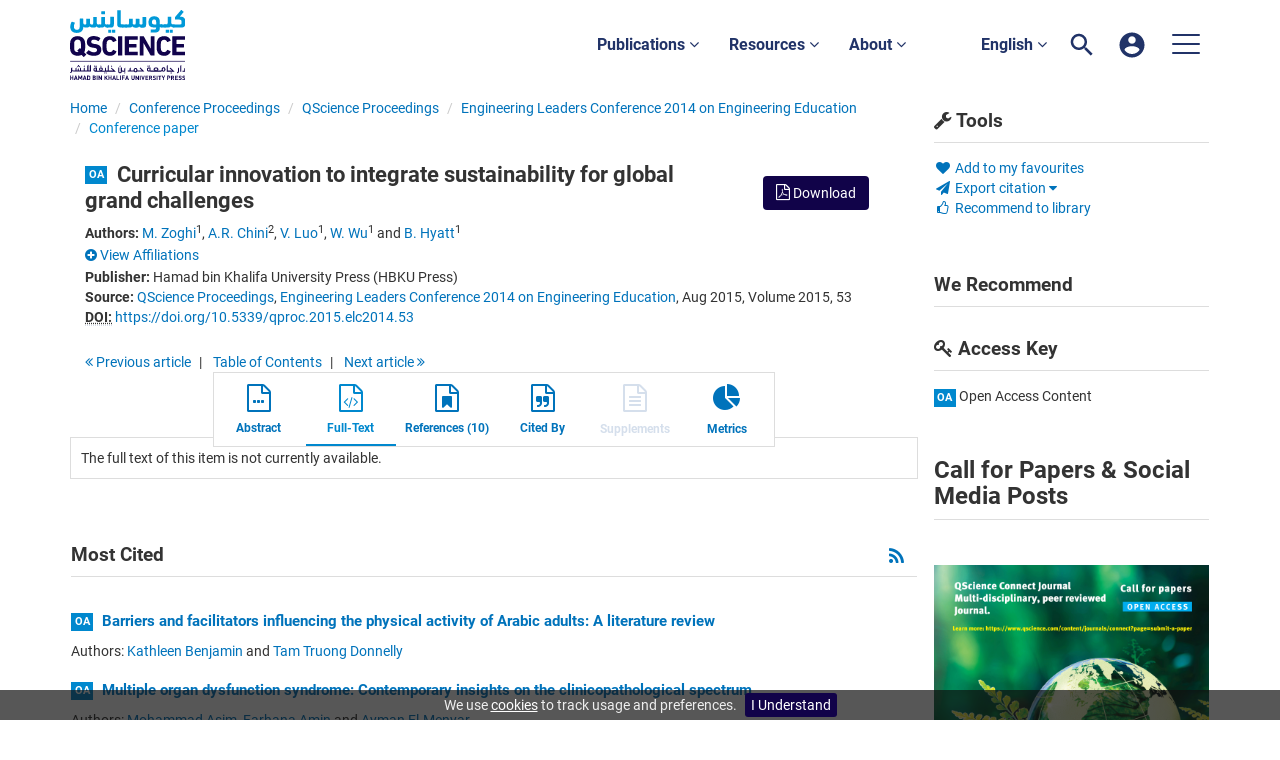

--- FILE ---
content_type: text/html;charset=UTF-8
request_url: https://www.qscience.com/content/papers/10.5339/qproc.2015.elc2014.53
body_size: 13246
content:

<!DOCTYPE html><!--[if lt IE 7]> <html class="no-js lt-ie9 lt-ie8 lt-ie7" id="mainTemplate"> <![endif]--><!--[if IE 7]> <html class="no-js lt-ie9 lt-ie8" id="mainTemplate"> <![endif]--><!--[if IE 8]> <html class="no-js lt-ie9" id="mainTemplate"> <![endif]--><!--[if gt IE 8]><!--><html xmlns="http://www.w3.org/1999/xhtml" xml:lang="en" lang="en" class="no-js" id="mainTemplate"> <!--<![endif]--><head><meta charset="utf-8" /><meta http-equiv="X-UA-Compatible" content="IE=Edge" /><meta name="viewport" content="width=device-width, initial-scale=1" /><title>Curricular innovation to integrate sustainability for global grand challenges | QScience.com</title><link rel="schema.CRAWLER" href="http://labs.ingenta.com/2006/06/16/crawler" />
<meta name="dc.title" content="Curricular innovation to integrate sustainability for global grand challenges" />
<meta name="dc.publisher" content="Hamad bin Khalifa University Press (HBKU Press)"/>
<meta name="dc.type" scheme="DCMIType" content="Text"/>
<meta name="author" content="M. Zoghi|A.R. Chini|V. Luo|W. Wu|B. Hyatt" />
<meta name="description" content="Educating future generations of engineers and construction managers who will be well prepared to tackle the sustainability grand challenges in the global context will require a paradigm shift from traditional engineering education. There has been much debate in recent years that traditional engineering education has failed to adequately prepare the graduates to face ever-changing complex and multidisciplinary problems in a sustainable and global context. Thus, an innovative transformation of the curricula is needed to educate future engineering graduates to successfully solve sustainable grand challenges. Not only must they be grounded in the latest technical knowledge and tools, future engineers are expected to have adequate understanding of the societal, economical, and political issues and be able to work in diverse team environment and have excellent communication skills. Furthermore, the future generations of engineers and construction managers should possess a highly developed knowledge of the environmental sustainability. “Education for sustainable development is not an option but a priority,” is the vision of the UN Decade of Education for Sustainable Development (2005-2014). It is the guiding principle of this paper to provide an overview of the fundamental concepts that should be integrated within engineering and construction management curricula for sustainability in the context of global grand challenges. The curricula innovation from authors&amp;apos; own individual institutions will be presented as successful examples." />
<meta name="dc.creator" content="M. Zoghi" />
<meta name="dc.creator" content="A.R. Chini" />
<meta name="dc.creator" content="V. Luo" />
<meta name="dc.creator" content="W. Wu" />
<meta name="dc.creator" content="B. Hyatt" />
<meta name="dc.identifier" content="doi:10.5339/qproc.2015.elc2014.53"/>
<meta name="dc.date" content="2015/08/29" />
<meta name="citation_conference_title" content="Engineering Leaders Conference 2014 on Engineering Education" />
<meta name="citation_issn" content="2226-9649" />
<meta name="citation_doi" content="10.5339/qproc.2015.elc2014.53" />
<meta name="citation_publication_date" content="2015/08/29" />
<meta name="citation_date" content="2015/08/29" />
<meta name="citation_year" content="2015" />
<meta name="citation_title" content="Curricular innovation to integrate sustainability for global grand challenges" />
<meta name="citation_author" content="M. Zoghi" />
<meta name="citation_author_institution" content="1Lyles College of Engineering, California State University, Fresno" />
<meta name="citation_author" content="A.R. Chini" />
<meta name="citation_author_institution" content="2M.E. Rinker, Sr. School of Construction Management, University of Florida" />
<meta name="citation_author" content="V. Luo" />
<meta name="citation_author_institution" content="1Lyles College of Engineering, California State University, Fresno" />
<meta name="citation_author" content="W. Wu" />
<meta name="citation_author_institution" content="1Lyles College of Engineering, California State University, Fresno" />
<meta name="citation_author" content="B. Hyatt" />
<meta name="citation_author_institution" content="1Lyles College of Engineering, California State University, Fresno" />
<meta name="citation_volume" content="2015" />
<meta name="citation_issue" content="4" />
<meta name="citation_firstpage" content="53" />
<meta name="citation_publisher" content="Hamad bin Khalifa University Press (HBKU Press)" />
<meta name="citation_abstract" content="Educating future generations of engineers and construction managers who will be well prepared to tackle the sustainability grand challenges in the global context will require a paradigm shift from traditional engineering education. There has been much debate in recent years that traditional engineering education has failed to adequately prepare the graduates to face ever-changing complex and multidisciplinary problems in a sustainable and global context. Thus, an innovative transformation of the curricula is needed to educate future engineering graduates to successfully solve sustainable grand challenges. Not only must they be grounded in the latest technical knowledge and tools, future engineers are expected to have adequate understanding of the societal, economical, and political issues and be able to work in diverse team environment and have excellent communication skills. Furthermore, the future generations of engineers and construction managers should possess a highly developed knowledge of the environmental sustainability. “Education for sustainable development is not an option but a priority,” is the vision of the UN Decade of Education for Sustainable Development (2005-2014). It is the guiding principle of this paper to provide an overview of the fundamental concepts that should be integrated within engineering and construction management curricula for sustainability in the context of global grand challenges. The curricula innovation from authors&amp;apos; own individual institutions will be presented as successful examples." />
<meta name="citation_abstract_html_url" content="https://www.qscience.com/content/papers/10.5339/qproc.2015.elc2014.53" />
<meta name="citation_fulltext_world_readable" content="" />
<meta name="robots" content="NOODP,noarchive" />
<meta name="stats-meta" content="stats" data-logstatisticsurl="/logstatistics.action" data-itemid="/content/papers/10.5339/qproc.2015.elc2014.53" data-baseuri="http://instance.metastore.ingenta.com"/>
<link rel="shortcut icon" href="/common/images/favicon.ico" /><link href="/css/v/12.3.1/hybrid/google-fonts.css" rel="stylesheet" /><link rel="stylesheet" media="screen and (max-width: 844px)" href="/common/v/12.3.1/css/component.css" type="text/css"/><link rel="stylesheet" href="/css/v/12.3.1/hybrid/site.css" type="text/css" /><!--[if lte IE 10]><link rel="stylesheet" href="/css/hybrid/ie.css" type="text/css" /><![endif]--><link rel="stylesheet" href="/css/jp/shopping.css" type="text/css" media="screen, print" /><link rel="stylesheet" href="/css/v/12.3.1/contentpreview/preview.css" type="text/css" media="screen, print" /><link rel="stylesheet" href="/css/v/12.3.1/hybrid/fulltext-html-tab.css" type="text/css" media="screen, print" /><link rel="stylesheet" href="/css/v/12.3.1/commenting/jquery.rating.css" type="text/css" media="screen, print" /><link rel="stylesheet" href="/common/v/12.3.1/css/jquery.fancybox.css" type="text/css" media="screen" /><link href="https://cdnjs.cloudflare.com/ajax/libs/froala-editor/2.8.1/css/froala_style.min.css" rel="stylesheet" type="text/css" /><script src="/common/v/12.3.1/js/vendor/modernizer.custom.min.js" ></script><!-- HTML5 Respond.js IE8 support of media queries --><!--[if lt IE 9]><script src="//oss.maxcdn.com/libs/respond.js/1.4.2/respond.min.js"></script><![endif]--><script src="/js/v/12.3.1/jp/jquery-1.11.1.min.js" ></script><script src="/common/v/12.3.1/js/jquery.dlmenu.js" ></script><script src="https://cdn.userway.org/widget.js" data-account="95QMBFzVpF"></script></head><body id="conferencepaper" class="body is-sticky-enabled is-hybrid-skin-template " data-instanceprefix="instance"data-elements-to-offset-scroll-when-fixed=".main-header-container"><div id="hiddenContext" class="hidden-js-div" data-cookiemessage="We use &lt;a href=&#034;/cookie-info&#034;&gt;cookies&lt;/a&gt; to track usage and preferences." data-cookieaccepttext="I Understand" data-cookiedeclinetext="Disable Cookies" data-cookiepolicytext="Privacy Policy"></div><div id="skinPublishingDates" class="hidden-js-div">1887</div><div id="wrapper" class="siteWrapper"><header class="header" id="header"><div class="navbar navbar-default main-header-container" role="navigation">
<div class="container header-container">
<a href="/" 
class="logo header-container__logo" ><img alt="Ingenta CMS"
src="/images/hybrid/logo/qscience-logo.svg" 
class="img-responsive main-logo-image" /></a>
<div class="header-container__publication-menu"><ul class="nav navbar-nav navbar-nav--publication-menu"aria-label="" role="menubar"><li role="menuitem" class="button1 dropdown"><a title="Publications"href="#"class="dropdown-toggle" data-toggle="dropdown" id="dropdownMenu0" role="button" aria-haspopup="true" aria-expanded="false">Publications<i class="fa fa-angle-down"></i></a><ul class="dropdown-menu" role="menu"><li role="presentation"class="journal-list "><a href="/content/publications"title="Journals" role="menuitem"tabindex="-1"class="megamenu-link">Journals</a></li><li role="presentation"class="journal-list "><a href="/content/proceedings"title="Proceedings" role="menuitem"tabindex="-1"class="megamenu-link">Proceedings</a></li><li role="presentation"class="journal-list "><a href="/content/books"title="Books" role="menuitem"tabindex="-1"class="megamenu-link">Books</a></li><li role="presentation"class="journal-list "><a href="/content/collections"title="Collections" role="menuitem"tabindex="-1"class="megamenu-link">Collections</a></li></ul></li><li role="menuitem" class="button2 dropdown"><a title="Resources"href="#"class="dropdown-toggle" data-toggle="dropdown" id="dropdownMenu1" role="button" aria-haspopup="true" aria-expanded="false">Resources<i class="fa fa-angle-down"></i></a><ul class="dropdown-menu" role="menu"><li role="presentation"class="journal-list "><a href="/author_services_manuscript"title="Manuscript preparation" role="menuitem"tabindex="-1"class="megamenu-link">Manuscript preparation</a></li><li role="presentation"class="journal-list "><a href="/editorial_policy"title="Editorial policies" role="menuitem"tabindex="-1"class="megamenu-link">Editorial policies</a></li><li role="presentation"class="journal-list "><a href="/open_access"title="Open access policy" role="menuitem"tabindex="-1"class="megamenu-link">Open access policy</a></li><li role="presentation"class="journal-list "><a href="/reviewer_guidelines"title="Reviewer guidelines" role="menuitem"tabindex="-1"class="megamenu-link">Reviewer guidelines</a></li></ul></li><li role="menuitem" class="button3 dropdown"><a title="About"href="#"class="dropdown-toggle" data-toggle="dropdown" id="dropdownMenu2" role="button" aria-haspopup="true" aria-expanded="false">About<i class="fa fa-angle-down"></i></a><ul class="dropdown-menu" role="menu"><li role="presentation"class="journal-list "><a href="/about-us"title="About HBKU Press" role="menuitem"tabindex="-1"class="megamenu-link">About HBKU Press</a></li><li role="presentation"class="journal-list "><a href="/author_services_publish"title="Why publish with HBKU Press?" role="menuitem"tabindex="-1"class="megamenu-link">Why publish with HBKU Press?</a></li><li role="presentation"class="journal-list "><a href="/faqs"title="FAQs" role="menuitem"tabindex="-1"class="megamenu-link">FAQs</a></li><li role="presentation"class="journal-list "><a href="/help"title="Help" role="menuitem"tabindex="-1"class="megamenu-link">Help</a></li><li role="presentation"class="journal-list "><a href="/news"title="News" role="menuitem"tabindex="-1"class="megamenu-link">News</a></li><li role="presentation"class="journal-list "><a href="/partners"title="Partners" role="menuitem"tabindex="-1"class="megamenu-link">Partners</a></li><li role="presentation"class="journal-list "><a href="/team"title="Team" role="menuitem"tabindex="-1"class="megamenu-link">Team</a></li><li role="presentation"class="journal-list "><a href="/contact_us"title="Contact us" role="menuitem"tabindex="-1"class="megamenu-link">Contact us</a></li></ul></li></ul></div> 
<ul class="navbar-nav-main-menu header-container__icon-menu"
aria-label="User navigation items" role="menubar">
<li class="dropdown hidden-xxs navbar-nav-main-menu__language-switcher-container" role="none"><a href="#"class="navbar-nav-main-menu__language-switcher-link"role="menuitem"title="Language Switcher"aria-label="English - Language Switcher"data-toggle="dropdown" aria-haspopup="true" >English <i class="fa fa-angle-down"></i></a><ul class="dropdown-menu" role="menu"> <li class="journal-list" role="none"><a href="/locale/redirect?redirectItem=%2Fcontent%2Fpapers%2F10.5339%2Fqproc.2015.elc2014.53&request_locale=ar" title="العربية" role="menuitem" tabindex="-1" class="megamenu-link">العربية</a></li></ul></li><li class="search-nav-container navbar-nav-main-menu__search-container" role="none">
<a href="#" class="js-toggle-search-window" 
title="Search" aria-label="Search" ><img src="/images/hybrid/icon/search.svg" alt="search icon" /></a>
<div class="search-nav js-global-site-search-container" id="search-nav">
<form id="global-search-form" action="/search" class="search-nav__form " 
data-advancedSearchAvailable="true" 
data-noSearchTermError="Please enter a search term">
<div class="search-nav__up-triangle "></div> 
<input type="text" id="quickSearchBox" class="js-searchcomplete search-nav__input-box"
name="value1" placeholder="Search Site"
aria-label="Search" />
<input type="hidden" 
value="fulltext"
name="option1"
aria-label="Search" />
<!-- <input name="pageSize" value="8" type="hidden" /> taken out at present - as interferes with search at present and not scrolling -->
<button type="submit" class="search-nav__submit-btn">
<img src="/images/hybrid/icon/search.svg" alt="search icon" />
</button>
</form>
</div>
</li>
<li class="navbar-nav-main-menu__login-container" role="none">
<a href="/registration/signin-or-register.action?signInTarget=%2Fcontent%2Fpapers%2F10.5339%2Fqproc.2015.elc2014.53" class="js-profile" role="menuitem" title="Login or Register" aria-label="Login or Register">
<img src="/images/hybrid/icon/account_circle.svg" alt="account icon" />
</a>
</li>
<li class="main-navigation-menu" role="none"><button type="button" class="main-navigation-menu__button" data-toggle="collapse" data-target="#collapse-main-nav" role="menuitem"aria-controls="collapse-main-nav"aria-label="Site menu"title="Site menu"><span class="icon-bar bar-one"></span><span class="icon-bar bar-two"></span><span class="icon-bar bar-three"></span></button><div class="collapse main-navigation-menu__dropdown main-navigation-dropdown" id="collapse-main-nav"><ul class="main-navigation-dropdown__menu" role="menu"><li class="visible-xxs main-navigation-menu__language-switcher-container main-navigation-dropdown__item"><a href="/locale/redirect?redirectItem=%2Fcontent%2Fpapers%2F10.5339%2Fqproc.2015.elc2014.53&request_locale=ar" title="ar" role="menuitem" tabindex="-1" class=" main-navigation-dropdown__link-list">العربية</a> <a href="/locale/redirect?redirectItem=%2Fcontent%2Fpapers%2F10.5339%2Fqproc.2015.elc2014.53&request_locale=en" title="en" role="menuitem" tabindex="-1" class="active main-navigation-dropdown__link-list">English</a> </li><li class="main-navigation-dropdown__item active"><a href="/content/publications"title="Journals" class="main-navigation-dropdown__link">Journals</a></li><li class="main-navigation-dropdown__item active"><a href="/content/proceedings"title="Proceedings" class="main-navigation-dropdown__link">Proceedings</a></li><li class="main-navigation-dropdown__item active"><a href="/content/books"title="Books" class="main-navigation-dropdown__link">Books</a></li><li class="main-navigation-dropdown__item active"><a href="/content/collections"title="Collections" class="main-navigation-dropdown__link">Collections</a></li><li class="main-navigation-dropdown__item active"><a href="#" title="Resources" role="button"aria-label="Resources expand or collapse" aria-controls="collapse-main-sub-nav-5" aria-expanded="false"class="main-navigation-dropdown__link js-link-toggle-main-sub-menu">Resources</a><span class="main-navigation-dropdown__toggle-expand js-link-toggle-main-sub-menu" role="button"aria-label="Resources expand or collapse" title="expand or collapse"aria-controls="collapse-main-sub-nav-5" aria-expanded="false"><span class="glyphicon glyphicon-chevron-down main-navigation-dropdown__chevron js-toggle-main-menu-item" aria-hidden="true"></span></span><ul class="main-navigation-dropdown__submenu js-toggle-display-sub-menu" id="collapse-main-sub-nav-5"><li class="main-navigation-dropdown__submenu-item "><a href="/author_services_manuscript" class="main-navigation-dropdown__submenu-link"title="Manuscript preparation">Manuscript preparation</a></li><li class="main-navigation-dropdown__submenu-item "><a href="/editorial_policy" class="main-navigation-dropdown__submenu-link"title="Editorial policies">Editorial policies</a></li><li class="main-navigation-dropdown__submenu-item "><a href="/open_access" class="main-navigation-dropdown__submenu-link"title="Open access policy">Open access policy</a></li><li class="main-navigation-dropdown__submenu-item "><a href="/reviewer_guidelines" class="main-navigation-dropdown__submenu-link"title="Reviewer guidelines">Reviewer guidelines</a></li></ul></li><li class="main-navigation-dropdown__item active"><a href="#" title="About" role="button"aria-label="About expand or collapse" aria-controls="collapse-main-sub-nav-6" aria-expanded="false"class="main-navigation-dropdown__link js-link-toggle-main-sub-menu">About</a><span class="main-navigation-dropdown__toggle-expand js-link-toggle-main-sub-menu" role="button"aria-label="About expand or collapse" title="expand or collapse"aria-controls="collapse-main-sub-nav-6" aria-expanded="false"><span class="glyphicon glyphicon-chevron-down main-navigation-dropdown__chevron js-toggle-main-menu-item" aria-hidden="true"></span></span><ul class="main-navigation-dropdown__submenu js-toggle-display-sub-menu" id="collapse-main-sub-nav-6"><li class="main-navigation-dropdown__submenu-item "><a href="/about-us" class="main-navigation-dropdown__submenu-link"title="About HBKU Press">About HBKU Press</a></li><li class="main-navigation-dropdown__submenu-item "><a href="/author_services_publish" class="main-navigation-dropdown__submenu-link"title="Why publish with HBKU Press?">Why publish with HBKU Press?</a></li><li class="main-navigation-dropdown__submenu-item "><a href="/faqs" class="main-navigation-dropdown__submenu-link"title="FAQs">FAQs</a></li><li class="main-navigation-dropdown__submenu-item "><a href="/help" class="main-navigation-dropdown__submenu-link"title="Help">Help</a></li><li class="main-navigation-dropdown__submenu-item "><a href="/news" class="main-navigation-dropdown__submenu-link"title="News">News</a></li><li class="main-navigation-dropdown__submenu-item "><a href="/partners" class="main-navigation-dropdown__submenu-link"title="Partners">Partners</a></li><li class="main-navigation-dropdown__submenu-item "><a href="/team" class="main-navigation-dropdown__submenu-link"title="Team">Team</a></li><li class="main-navigation-dropdown__submenu-item "><a href="/contact_us" class="main-navigation-dropdown__submenu-link"title="Contact us">Contact us</a></li></ul></li></ul></div></li></ul>
</div>
</div>
</header><div id="bellowheadercontainer" class="container no-padding " ><div id="hidedesktop"><div class="mobile-tools">
<button type="button" id="mobile-tools-button" data-parent="#bellowheadercontainer" class="navbar-toggle toggle-arrow" data-toggle="collapse"
data-target="#tools-nav-mobile" aria-expanded="false">
<span class="sr-only">Toggle navigation</span>
<span>Tools <i class="fa fa-angle-down"></i></span>
</button>
<aside tabindex="-1" class="mobile-tools-options pull-right left-padding sidebar-pub2web-container header-sidebar" aria-label="site sidebar containing page tools, access key and possibly adverts">
<div id="tools-nav-mobile" class="tools-nav sidebar-pub2web-element panel panel-default navbar-collapse navbar-right collapse">
<div class="panel-heading">
<h3 class="panel-title"><i class="fa fa-wrench"></i> Tools</h3>
</div>
<div class="panel-body">
<ul class="list-unstyled">
<li class=" tools-item tools-recommend">
<div class="js-nli-createalert" data-toggle="modal" data-target="#signInToCreateAlert">
<a tabindex="0" href="#" class="js-popoverLink" data-container="body" data-toggle="popover" data-placement="top" role="button"
data-content="Please sign in or register to use this feature">
<i class="fa fa-heart favouritesIcon fa-fw"></i>
Add to my favourites
</a>
</div> 
</li>
<li class="">
</li>
<li class="">
<a href="#" class="toggle showhide collapsed js-dropdown-toggle" role="button" aria-expanded="false" data-toggle="collapse" title="Link to export citations" aria-controls="export-list0">
<i class="fa fa-paper-plane fa-fw"></i>
Export citation <span class="fa upDownCaret"></span>
</a>
<ul class="flat togglecontent hidden-js-li exportlist list-group collapse" id="export-list0">
<li class="list-group-item">
<a href="/content/papers/10.5339/qproc.2015.elc2014.53/cite/bibtex" title="Link to export in BibTEX format" 
class="externallink" >BibT<sub>E</sub>X</a>
</li>
<li class="list-group-item">
<a href="/content/papers/10.5339/qproc.2015.elc2014.53/cite/endnote" title="Link to export in Endnote format" 
class="externallink" >Endnote</a>
</li>
<li class="list-group-item">
<a href="/content/papers/10.5339/qproc.2015.elc2014.53/cite/bibtex" title="Link to export in Zotero format" 
class="externallink" >Zotero</a>
</li>
<li class="list-group-item">
<a href="/content/papers/10.5339/qproc.2015.elc2014.53/cite/medline" title="Link to export in MEDLARS text" 
class="externallink" >Medlars</a>
</li>
<li class="list-group-item">
<a href="/content/papers/10.5339/qproc.2015.elc2014.53/cite/refworks" title="Link to export in RefWorks format" 
class="externallink" >RefWorks</a>
</li>
<li class="list-group-item">
<a href="http://www.mendeley.com/import/?url=https%3A%2F%2Fwww.qscience.com%2Fcontent%2Fpapers%2F10.5339%2Fqproc.2015.elc2014.53" target="_blank" title="Link to export to Mendeley" class="externallink">Mendeley</a>
</li>
</ul>
</li>
<li class=" tools-item tools-recommend">
<a href="/content/proceedings/qproc/2015/4/4" title="Link to recommend this journal to a library" 
data-title="Engineering Leaders Conference 2014 on Engineering Education" data-emailbody="Dear Librarian,I would like to recommend the following publication:" data-subj="Recommend to library" class="js-recommendToLibrarian" ><i class="fa fa-thumbs-o-up fa-fw"></i>
Recommend to library</a>
</li>
<li>
</li>
</ul>
</div>
</div>
</aside>
</div>
<aside class="col-xs-12 col-sm-12 col-md-3 pull-right left-padding sidebar-pub2web-container header-sidebar" aria-label="site sidebar containing page tools, access key and possibly adverts"> 
<div id="new-tools-desktop" class="tools-nav sidebar-pub2web-element panel panel-default navbar-collapse navbar-right collapse">
<div class="panel-heading">
<h3 class="panel-title"><i class="fa fa-wrench"></i> Tools</h3>
</div>
<div class="panel-body">
<ul class="list-unstyled">
<li class=" tools-item tools-recommend">
<div class="js-nli-createalert" data-toggle="modal" data-target="#signInToCreateAlert">
<a tabindex="0" href="#" class="js-popoverLink" data-container="body" data-toggle="popover" data-placement="top" role="button"
data-content="Please sign in or register to use this feature">
<i class="fa fa-heart favouritesIcon fa-fw"></i>
Add to my favourites
</a>
</div> 
</li>
<li class="">
</li>
<li class="">
<a href="#" class="toggle showhide collapsed js-dropdown-toggle" role="button" aria-expanded="false" data-toggle="collapse" title="Link to export citations" aria-controls="export-list1">
<i class="fa fa-paper-plane fa-fw"></i>
Export citation <span class="fa upDownCaret"></span>
</a>
<ul class="flat togglecontent hidden-js-li exportlist list-group collapse" id="export-list1">
<li class="list-group-item">
<a href="/content/papers/10.5339/qproc.2015.elc2014.53/cite/bibtex" title="Link to export in BibTEX format" 
class="externallink" >BibT<sub>E</sub>X</a>
</li>
<li class="list-group-item">
<a href="/content/papers/10.5339/qproc.2015.elc2014.53/cite/endnote" title="Link to export in Endnote format" 
class="externallink" >Endnote</a>
</li>
<li class="list-group-item">
<a href="/content/papers/10.5339/qproc.2015.elc2014.53/cite/bibtex" title="Link to export in Zotero format" 
class="externallink" >Zotero</a>
</li>
<li class="list-group-item">
<a href="/content/papers/10.5339/qproc.2015.elc2014.53/cite/medline" title="Link to export in MEDLARS text" 
class="externallink" >Medlars</a>
</li>
<li class="list-group-item">
<a href="/content/papers/10.5339/qproc.2015.elc2014.53/cite/refworks" title="Link to export in RefWorks format" 
class="externallink" >RefWorks</a>
</li>
<li class="list-group-item">
<a href="http://www.mendeley.com/import/?url=https%3A%2F%2Fwww.qscience.com%2Fcontent%2Fpapers%2F10.5339%2Fqproc.2015.elc2014.53" target="_blank" title="Link to export to Mendeley" class="externallink">Mendeley</a>
</li>
</ul>
</li>
<li class=" tools-item tools-recommend">
<a href="/content/proceedings/qproc/2015/4/4" title="Link to recommend this journal to a library" 
data-title="Engineering Leaders Conference 2014 on Engineering Education" data-emailbody="Dear Librarian,I would like to recommend the following publication:" data-subj="Recommend to library" class="js-recommendToLibrarian" ><i class="fa fa-thumbs-o-up fa-fw"></i>
Recommend to library</a>
</li>
<li>
</li>
</ul>
</div>
</div>
<div id="signInOrRegisterDialog"></div>
</aside>
</div><main class="col-xs-12 col-sm-12 col-md-9 content main-content-container js-main-content-container" id="main-content-container" aria-label="Main site content contained within"><nav aria-label="Breadcrumb"><ol class="breadcrumb"><li><a href="/" dir="auto" >Home</a></li><li><a dir="auto" href="/content/proceedings">Conference Proceedings</a></li><li><a dir="auto" href="/content/proceedings/qproc">QScience Proceedings</a><li><a dir="auto" href="/content/proceedings/qproc/2015/4/4">Engineering Leaders Conference 2014 on Engineering Education</a><li><span class="inactiveLink" dir="auto">Conference paper</span></li></ol></nav><input type="hidden" name="svgImageBackgroundColor" value="rgba(255,255,255,0.7)"/><div class="clearfix"></div><div class="article-cover"><div class="col-sm-12"><div class="right-title-box"><div class="accessfulltextlabel hidden">
Access full text
Conference Paper
</div>
<div class="download-pdf"><div class="access-options pdfItem-options">
<div class="ft-download-content ft-download-content--pdf">
<form method="POST" action="/deliver/fulltext/qproc/2015/4/qproc.2015.elc2014.53.pdf?itemId=%2Fcontent%2Fpapers%2F10.5339%2Fqproc.2015.elc2014.53&mimeType=pdf&containerItemId=content/proceedings/qproc"
target="/content/papers/10.5339/qproc.2015.elc2014.53-pdf" 
data-title="Download"
data-itemId="http://instance.metastore.ingenta.com/content/papers/10.5339/qproc.2015.elc2014.53"
class="ft-download-content__form ft-download-content__form--pdf js-ft-download-form " >
<button>
<i class="fa fa-file-pdf-o 
access-options-icon" aria-hidden="true"></i> Download
</button> </form>
</div>
</div></div></div><div class="title-box"><ul class="list-unstyled"><li><h1 class="h2"><span class="access_icon_oa keyicon js-keyicon" dir="ltr">
oa
</span>
Curricular innovation to integrate sustainability for global grand challenges</h1></li><li class="data-author js-data-author"><strong class="meta-key authors_label">Authors:</strong>
<span class="meta-value authors"><a href="/search?value1=M.+Zoghi&option1=author&noRedirect=true&sortField=prism_publicationDate&sortDescending=true" class="nonDisambigAuthorLink">M. Zoghi</a><sup>1</sup>, <a href="/search?value1=A.R.+Chini&option1=author&noRedirect=true&sortField=prism_publicationDate&sortDescending=true" class="nonDisambigAuthorLink">A.R. Chini</a><sup>2</sup>, <a href="/search?value1=V.+Luo&option1=author&noRedirect=true&sortField=prism_publicationDate&sortDescending=true" class="nonDisambigAuthorLink">V. Luo</a><sup>1</sup>, <a href="/search?value1=W.+Wu&option1=author&noRedirect=true&sortField=prism_publicationDate&sortDescending=true" class="nonDisambigAuthorLink">W. Wu</a><sup>1</sup>&nbsp;and <a href="/search?value1=B.+Hyatt&option1=author&noRedirect=true&sortField=prism_publicationDate&sortDescending=true" class="nonDisambigAuthorLink">B. Hyatt</a><sup>1</sup></span>
</li><li><div class="showhide spacing">
<a id="showHideAffiliation" href="#" role="button" class="std-display viewHideAffiliation js-showhide" aria-expanded="false" aria-controls="showHideAffiliationContent" >
<span class="js-plus">
<i class="fa fa-plus-circle"></i>
<span class="underline">
View Affiliations
</span>
</span>
<span class="js-minus minus">
<i class="fa fa-minus-circle"></i>
<span class="underline">
Hide Affiliations
</span>
</span>
</a>
<div id="showHideAffiliationContent" class="js-description minus">
<div class="affiliation-details">
<!-- -->
<span class="meta-value affiliations">
<sup class="affiliations_number">1</sup>
<a class="affilLinkToEncode" href="/search?option1=pub_affiliation&value1=%221Lyles+College+of+Engineering%2C+California+State+University%2C+Fresno%22&option912=resultCategory&value912=ResearchPublicationContent"><sup>1</sup>Lyles College of Engineering, California State University, Fresno</a>
</span>
<!-- and -->
<span class="meta-value affiliations">
<sup class="affiliations_number">2</sup>
<a class="affilLinkToEncode" href="/search?option1=pub_affiliation&value1=%222M.E.+Rinker%2C+Sr.+School+of+Construction+Management%2C+University+of+Florida%22&option912=resultCategory&value912=ResearchPublicationContent"><sup>2</sup>M.E. Rinker, Sr. School of Construction Management, University of Florida</a>
</span>
</div>
<div class="institutionLinks">
<div class="instList">
</div>
</div>
</div>
</div>
</li><li><strong>Publisher:</strong>Hamad bin Khalifa University Press (HBKU Press)</li><li><strong>Source:</strong><a href="/content/proceedings/qproc">QScience Proceedings</a>, <a href="/content/proceedings/qproc/2015/4/4">Engineering Leaders Conference 2014 on Engineering Education</a>, Aug 2015, Volume 2015, 53</li><li><li><span class="meta-key doi_label"><abbr title="Digital Object Identifier"><strong>DOI:</strong></abbr></span><span class="meta-value doi"><a href="https://doi.org/10.5339/qproc.2015.elc2014.53" 
class="externallink" >https://doi.org/10.5339/qproc.2015.elc2014.53</a>
</span></li></ul></div><div class="clearfix"></div><ul class="pagernav" aria-label="content navigation">
<li class="previous ">
<a href="/content/papers/10.5339/qproc.2015.elc2014.52" 
><i class="fa fa-angle-double-left"></i>
Previous <span class="hidden-xs">
article
</span></a>
</li>
<li>
<a href="/content/proceedings/qproc/2015/4/4" 
>T<span class="hidden-xs">able</span> o<span class="hidden-xs">f</span> C<span class="hidden-xs">ontents</span></a>
</li>
<li class="next ">
<a href="/content/papers/10.5339/qproc.2015.elc2014.54" 
>Next <span class="hidden-xs">
article
</span> 
<i class="fa fa-angle-double-right"></i></a>
</li>
</ul>
</div></div><div class="clearfix"></div><div class="tabs-center"><nav class="transformer-tabs js-transformer-tabs icon-image" aria-label="Article navigation"><ul class="tabset tab-dropdown js-dropdown"><li class="js-select select list-unstyled"><div class="js-mobile-tab mobile-tab"> Full-Text</div></li><li class=" tab-one tabIcon" id="abstract_tab">
<a href="#abstract_content" title="Abstract" 
class=" tab-one" 
role="button" aria-pressed="false" >
<span class="iconContainer"><i class="fa-stack fa-lg"><i class="fa fa-ellipsis-h fa-stack-1x"></i><i class="fa fa-file-o fa-stack-2x"></i></i><strong class="titleIcon">Abstract </strong></span>
</a>
</li><li class="active tabIcon" id="html_tab">
<a href="#html_fulltext" title="Full-Text" 
class="active " 
role="button" aria-pressed="true" >
<span class="iconContainer"><i class="fa-stack fa-lg" aria-hidden="true"><i class="fa fa-code fa-stack-1x" aria-hidden="true"></i><i class="fa fa-file-o fa-stack-2x" aria-hidden="true"></i></i><strong class="titleIcon">Full-Text </strong></span>
</a>
</li><li class=" tabIcon" id="references">
<a href="#referenceContainer" title="References" 
class=" " 
role="button" aria-pressed="false" >
<span class="iconContainer"><i class="fa-stack fa-lg" aria-hidden="true"><i class="fa fa-bookmark fa-stack-1x" aria-hidden="true"></i><i class="fa fa-file-o fa-stack-2x" aria-hidden="true"></i></i><strong class="titleIcon">References (10)</strong></span>
</a>
</li><li class=" tabIcon" id="cite">
<a href="#cited" title="Cited By" 
class=" " 
role="button" aria-pressed="false" >
<span class="iconContainer"><i class="fa-stack fa-lg" aria-hidden="true"><i class="fa fa-quote-right fa-stack-1x" aria-hidden="true"></i><i class="fa fa-file-o fa-stack-2x" aria-hidden="true"></i></i><strong class="titleIcon">Cited By </strong></span>
</a>
</li><li class=" disabled tabIcon" id="supplementary_Tab">
<a href="#supplementary_data" title="This content does not have any supplements information" 
class=" disabled" 
tabindex="-1" role="button" aria-disabled="true" >
<span class="iconContainer"><i class="fa fa-file-text-o"></i><strong class="titleIcon">Supplements </strong></span>
</a>
</li><li class=" tabIcon" id="metrics_tab">
<a href="#metrics_content" title="Metrics" 
class=" " 
role="button" aria-pressed="false" >
<span class="iconContainer"><i class="fa fa-pie-chart"></i><strong class="titleIcon">Metrics </strong></span>
</a>
</li></ul></nav></div><input type="hidden" name="svgImageBackgroundColor" value="rgba(255,255,255,0.7)"/><section id="tabbedpages" class="tabs icon-image-content"><div id="abstract_content" class=" tab-pane abstract tabbedsection"><div class="articleabstract">
<h2 dir="auto">Abstract</h2>
<div dir="auto">
<div
class="description" ><p dir="auto">Educating future generations of engineers and construction managers who will be well prepared to tackle the sustainability grand challenges in the global context will require a paradigm shift from traditional engineering education. There has been much debate in recent years that traditional engineering education has failed to adequately prepare the graduates to face ever-changing complex and multidisciplinary problems in a sustainable and global context. Thus, an innovative transformation of the curricula is needed to educate future engineering graduates to successfully solve sustainable grand challenges. Not only must they be grounded in the latest technical knowledge and tools, future engineers are expected to have adequate understanding of the societal, economical, and political issues and be able to work in diverse team environment and have excellent communication skills. Furthermore, the future generations of engineers and construction managers should possess a highly developed knowledge of the environmental sustainability. “<span class="jp-italic">Education for sustainable development is not an option but a priority,</span>” is the vision of the UN Decade of Education for Sustainable Development (2005-2014). It is the guiding principle of this paper to provide an overview of the fundamental concepts that should be integrated within engineering and construction management curricula for sustainability in the context of global grand challenges. The curricula innovation from authors&apos; own individual institutions will be presented as successful examples.</p></div>
</div>
</div>
<div class="copyright-info" dir="auto">© 2015 Zoghi, Chini, Luo, Wu, Hyatt, licensee Bloomsbury Qatar Foundation Journals.</div><div
><span class="meta-key keywords_label">
<strong>Keywords:</strong>
</span>
<span class="meta-value keywords"> 
<a href="/search?value1=%27building+information+modeling+%28BIM%29%27&amp;option1=pub_keyword" 
>building information modeling (BIM)</a>
;
<a href="/search?value1=%27construction+management%27&amp;option1=pub_keyword" 
>construction management</a>
;
<a href="/search?value1=%27innovative%27&amp;option1=pub_keyword" 
>innovative</a>
;
<a href="/search?value1=%27sustainable%27&amp;option1=pub_keyword" 
>sustainable</a>
</span></div>
</div><div id="metrics_content" class="tab-pane metrics hidden-js-div tabbedsection"><div class="itemMetricsLoading"><img src="/images/jp/spinner.gif" alt="Loading" /><p>Article metrics loading...</p></div><div class="metricsContainer retrieveMetrics">
<div class="hiddenjsdiv metricsItemId">/content/papers/10.5339/qproc.2015.elc2014.53</div>
<div class="hiddenjsdiv metricsPubDate">2015-08-29</div>
<div class="hiddenjsdiv metricsEndDate">2026-01-15</div>
<div class="hiddenjsdiv" id="graph1Settings" 
data-nodata="No metrics data to plot."
>
</div>
<div class="hiddenjsdiv" id="graph2Settings" 
data-nodata="No metrics data to plot."
>
</div>
<div class="hiddenjsdiv " id="graph3Settings" 
data-nodata="No metrics data to plot."
>
</div>
<h2 id="dailyMetrics">Metrics</h2>
<div class="metricsDetails">
</div>
</div>
</div><div id="html_fulltext" class="htmlfulltext hidden-js-div tabbedsection tab-pane active"><form name="pptForm" class="hidden pptForm" id="pptDwnld" action="/contentexport/powerpoint/powerpoint.action" method="POST"><input type="hidden" name="itemId" value=""/><input type="hidden" name="title" value=""/><input type="hidden" name="caption" value=""/><input type="hidden" name="copyright" value=""/><input type="hidden" name="citation" value=""/><input type="hidden" name="imagePath" value=""/><input type="hidden" name="logoPath" value="jp/pub2web.gif" /><a href="#" class="pptDownload">Download as PowerPoint</a></form><div class="itemFullTextLoading"><img src="/images/jp/spinner.gif" alt="Loading full text..." /><p>Full text loading...</p></div><span class="showPPT" data-showppt="true"></span><div id="itemFullTextId" class="itemFullTextHtml retrieveFullTextHtml hidden-js-div" data-fullTexturl="/deliver/fulltext/qproc/2015/4/qproc.2015.elc2014.53.html?itemId=/content/papers/10.5339/qproc.2015.elc2014.53&mimeType=html&fmt=ahah"data-fulltextunavailablemsg="&lt;span dir=&#034;auto&#034;&gt;The full text of this item is not currently available.&lt;/span&gt;"data-fulltextexpandlinktext="Toggle display:"data-hideinlinetablesbydefault="false"data-showreferenceoverlaypopup="true">/deliver/fulltext/qproc/2015/4/qproc.2015.elc2014.53.html?itemId=/content/papers/10.5339/qproc.2015.elc2014.53&mimeType=html&fmt=ahah</div><div id="multimediadialog"></div></div><div id="referenceContainer" class="references hidden-js-div tabbedsection tab-pane"><div id="referencedetails">
<p class="description"><span class="tl-main-part">References</span></p>
<ol id="articlereference">
<li class="refbody" id="ref-CIT0001">
<xhtml:span xmlns:xhtml="http://www.w3.org/1999/xhtml" xml:lang="en"><a name="CIT0001"></a><div class="citation"><span class="reference-collab">AASHE (The Association for the Advancement of Sustainability in Higher Education)</span><span class="reference-x">. </span><span class="reference-source">Sustainability Curriculum in High Education – A Call to Action</span><span class="reference-x">. </span>Denver, CO<span class="reference-x">: </span>AASHE<span class="reference-x"> </span><span class="reference-year">2010</span><span class="reference-x">.</span></div>
</xhtml:span>
<a href="http://scholar.google.com/scholar_lookup?title=Sustainability+Curriculum+in+High+Education+%E2%80%93+A+Call+to+Action&amp;publication_year=2010&amp;" 
data-location="same-new-window" class="js-externallink" >[Google Scholar]</a>
</li>
<li class="refbody" id="ref-CIT0002">
<xhtml:span xmlns:xhtml="http://www.w3.org/1999/xhtml" xml:lang="en"><a name="CIT0002"></a><div class="citation"><span class="reference-surname">Chini</span><span class="reference-x"> </span><span class="reference-given-names">AR</span>, ed. <span class="reference-source">Deconstruction and Materials Reuse: Technology, Economic and Policy</span><span class="reference-x">. </span>CIB Publication 266, Apri<span class="reference-x"> </span><span class="reference-year">2001</span><span class="reference-x">.</span></div>
</xhtml:span>
<a href="http://scholar.google.com/scholar_lookup?title=Deconstruction+and+Materials+Reuse%3A+Technology%2C+Economic+and+Policy&amp;publication_year=2001&amp;" 
data-location="same-new-window" class="js-externallink" >[Google Scholar]</a>
</li>
<li class="refbody" id="ref-CIT0003">
<xhtml:span xmlns:xhtml="http://www.w3.org/1999/xhtml" xml:lang="en"><a name="CIT0003"></a><div class="citation"><span class="reference-surname">Chini</span><span class="reference-x"> </span><span class="reference-given-names">AR</span>, ed. Deconstruction and Materials Reuse, Proceedings of the 11th Rinker International Conference, CIB Publication 287; 2003</div>
</xhtml:span>
</li>
<li class="refbody" id="ref-CIT0004">
<xhtml:span xmlns:xhtml="http://www.w3.org/1999/xhtml" xml:lang="en"><a name="CIT0004"></a><div class="citation">Chini AR<span class="reference-x">, </span>Bruening S<span class="reference-x">. </span>Deconstruction and Materials Reuse in the United States, International e-Journal of Construction, Special Issue article in: <span class="reference-italic">The Future of Sustainable Construction</span> – 2003. Published: 14th May, 2003; 2003<span class="reference-x">.</span></div>
</xhtml:span>
</li>
<li class="refbody" id="ref-CIT0005">
<xhtml:span xmlns:xhtml="http://www.w3.org/1999/xhtml" xml:lang="en"><a name="CIT0005"></a><div class="citation"><span class="reference-surname">Kibert</span><span class="reference-x"> </span><span class="reference-given-names">CJ</span>, ed. Proceedings of the First International Conference on Sustainable Construction, Tampa, Florida, 6–9 November 1994; 1994</div>
</xhtml:span>
</li>
<li class="refbody" id="ref-CIT0006">
<xhtml:span xmlns:xhtml="http://www.w3.org/1999/xhtml" xml:lang="en"><a name="CIT0006"></a><div class="citation"><span class="reference-surname">Crask</span><span class="reference-x"> </span><span class="reference-given-names">L</span><span class="reference-x">, </span><span class="reference-surname">Luo</span><span class="reference-x"> </span><span class="reference-given-names">Y</span><span class="reference-x">, </span><span class="reference-surname">Dyson</span><span class="reference-x"> </span><span class="reference-given-names">A</span><span class="reference-x">. </span> <span class="reference-article-title">Eco-Village: A Humane Solution to the Homeless</span><span class="reference-x">. </span><span class="reference-source">Proceedings of the International Conference on Sustainable Design &amp; Construction</span><span class="reference-x">. </span><span class="reference-year">2011</span><span class="reference-x">.</span></div>
</xhtml:span>
<a href="http://scholar.google.com/scholar_lookup?title=Eco-Village%3A+A+Humane+Solution+to+the+Homeless&amp;author=L+Crask&amp;author=Y+Luo&amp;author=A+Dyson&amp;journal=Proceedings+of+the+International+Conference+on+Sustainable+Design+%26+Construction&amp;publication_year=2011&amp;" 
data-location="same-new-window" class="js-externallink" >[Google Scholar]</a>
</li>
<li class="refbody" id="ref-CIT0007">
<xhtml:span xmlns:xhtml="http://www.w3.org/1999/xhtml" xml:lang="en"><a name="CIT0007"></a><div class="citation"><span class="reference-surname">Luo</span><span class="reference-x"> </span><span class="reference-given-names">Y</span><span class="reference-x">, </span><span class="reference-surname">Crask</span><span class="reference-x"> </span><span class="reference-given-names">L</span><span class="reference-x">, </span><span class="reference-surname">Dyson</span><span class="reference-x"> </span><span class="reference-given-names">A</span><span class="reference-x">, </span><span class="reference-surname">Zoghi</span><span class="reference-x"> </span><span class="reference-given-names">M</span><span class="reference-x">, </span><span class="reference-surname">Hyatt</span><span class="reference-x"> </span><span class="reference-given-names">B</span><span class="reference-x">. </span> <span class="reference-article-title">The Eco-Village Experience at California State University, Fresno: An Integrated Approach to Service-Learning</span><span class="reference-x">. </span><span class="reference-source">Metropolitan Universities Journal</span><span class="reference-x">. </span><span class="reference-year">2011</span><span class="reference-x">;</span> 21:<span class="reference-issue">3</span><span class="reference-x">:</span><span class="reference-fpage">16</span><span class="reference-x">–</span><span class="reference-lpage">26</span><span class="reference-x">.</span></div>
</xhtml:span>
<a href="http://scholar.google.com/scholar_lookup?title=The+Eco-Village+Experience+at+California+State+University%2C+Fresno%3A+An+Integrated+Approach+to+Service-Learning&amp;author=Y+Luo&amp;author=L+Crask&amp;author=A+Dyson&amp;author=M+Zoghi&amp;author=B+Hyatt&amp;journal=Metropolitan+Universities+Journal&amp;volume=21&amp;issue=3&amp;pages=16-26&amp;publication_year=2011&amp;" 
data-location="same-new-window" class="js-externallink" >[Google Scholar]</a>
</li>
<li class="refbody" id="ref-CIT0008">
<xhtml:span xmlns:xhtml="http://www.w3.org/1999/xhtml" xml:lang="en"><a name="CIT0008"></a><div class="citation"><span class="reference-surname">Azarbayjani</span><span class="reference-x"> </span><span class="reference-given-names">M</span><span class="reference-x">, </span><span class="reference-surname">Futrell</span><span class="reference-x"> </span><span class="reference-given-names">B</span><span class="reference-x">, </span><span class="reference-surname">Cecchi</span><span class="reference-x"> </span><span class="reference-given-names">V</span><span class="reference-x">, </span><span class="reference-surname">Gentry</span><span class="reference-x"> </span><span class="reference-given-names">T</span><span class="reference-x">, </span><span class="reference-surname">Ebong</span><span class="reference-x"> </span><span class="reference-given-names">A</span><span class="reference-x">. </span> <span class="reference-article-title">The road map to the integrated design process of a net-zero energy solar house: a case study of a Solar Decathlon competition entry</span><span class="reference-x">. </span><span class="reference-source">Journal of Green Building</span><span class="reference-x">. </span><span class="reference-year">2014</span><span class="reference-x">;</span> 9:<span class="reference-issue">2</span><span class="reference-x">:</span><span class="reference-fpage">20</span><span class="reference-x">–</span><span class="reference-lpage">37</span><span class="reference-x">.</span></div>
</xhtml:span>
<a href="http://scholar.google.com/scholar_lookup?title=The+road+map+to+the+integrated+design+process+of+a+net-zero+energy+solar+house%3A+a+case+study+of+a+Solar+Decathlon+competition+entry&amp;author=M+Azarbayjani&amp;author=B+Futrell&amp;author=V+Cecchi&amp;author=T+Gentry&amp;author=A+Ebong&amp;journal=Journal+of+Green+Building&amp;volume=9&amp;issue=2&amp;pages=20-37&amp;publication_year=2014&amp;" 
data-location="same-new-window" class="js-externallink" >[Google Scholar]</a>
</li>
<li class="refbody" id="ref-CIT0009">
<xhtml:span xmlns:xhtml="http://www.w3.org/1999/xhtml" xml:lang="en"><a name="CIT0009"></a><div class="citation"><span class="reference-collab">Office of Energy Efficiency and Renewable Energy</span><span class="reference-x">. </span>2014 Results of Challenge Home Student Competition. 2014. Retrieved from <a target="xrefwindow" href="http://energy.gov/eere/buildings/2014-results">http://energy.gov/eere/buildings/2014-results</a>
<span class="reference-x">.</span></div>
</xhtml:span>
</li>
<li class="refbody" id="ref-CIT0010">
<xhtml:span xmlns:xhtml="http://www.w3.org/1999/xhtml" xml:lang="en"><a name="CIT0010"></a><div class="citation"><span class="reference-surname">Wu</span><span class="reference-x"> </span><span class="reference-given-names">W</span><span class="reference-x">, </span><span class="reference-surname">Issa</span><span class="reference-x"> </span><span class="reference-given-names">R</span><span class="reference-x">. </span> <span class="reference-article-title">BIM Execution Planning in Green Building Projects: LEED as a Use Case</span><span class="reference-x">. </span><span class="reference-source">J. Manage. Eng.</span><span class="reference-x"> </span><span class="reference-year">2014</span><span class="reference-x">;</span><span class="reference-x"> </span>10.1061/(ASCE)ME.1943-5479.0000314, A4014007<span class="reference-x">.</span></div>
</xhtml:span>
<a href="http://scholar.google.com/scholar_lookup?title=BIM+Execution+Planning+in+Green+Building+Projects%3A+LEED+as+a+Use+Case&amp;author=W+Wu&amp;author=R+Issa&amp;journal=J.+Manage.+Eng.&amp;publication_year=2014&amp;" 
data-location="same-new-window" class="js-externallink" >[Google Scholar]</a>
</ol>
</div>
</div><div id="cited" class="citations hidden-js-div tabbedsection tab-pane"><div class="hiddenjsdiv" id="itemIdForCitations" data-doi="10.5339/qproc.2015.elc2014.53">/content/papers/10.5339/qproc.2015.elc2014.53</div><img class="citingArticlesLoading" src="/images/jp/spinner.gif" alt="Loading" /><div id="citationContent"></div></div></section><div class="clearfix"></div><div class="bottom-side-nav"><ul class="list-inline"></ul></div><div class="mostreadcontainer panel panel-default"style="display: none;"><div class="panel-heading"><h3 class="panel-title">Most Read This Month</h3></div><div class="panel-body"><div id="hiddenmostviewedtype" class="hiddenjsdiv hidden-js-div">Article</div>
<div id="hiddenmostviewedparent" class="hiddenjsdiv hidden-js-div"></div>
<div id="hiddenmostviewedparenttype" class="hiddenjsdiv hidden-js-div">Journal</div>
<div id="hiddenmostviewednumber" class="hiddenjsdiv hidden-js-div">5</div>
<div id="hiddenmostviewednumbershown" class="hiddenjsdiv hidden-js-div">3</div>
<div id="hiddenmostviewedemptymessage" class="hiddenjsdiv hidden-js-div">true</div>
<div id="hiddenmostviewedlanguage" class="hiddenjsdiv hidden-js-div">en</div>
<img class="mostviewedloading" src="/images/jp/spinner.gif" alt="Loading"/>
</div></div><div class="mostcitedcontainer panel panel-default "><div class="panel-heading"><h2 class="panel-title">Most Cited<span class="rssicon">
<a href="/rss/mostcitedarticles?fmt=rss" 
class="rssiconheader rssFeed externallink" 
title="Subscribe to most Cited RSS feed">
<i class="fa fa-rss"></i>
<span class="sr-only">Most Cited RSS feed</span>
</a>
</span>
</h2></div><div class="panel-body"><div id="mostcited"><ul class="separated-list list-unstyled"><li class="" id="mostCited__content_journals_10.5339_avi.2013.8_1"><div class="table-cell meta-data-container pd-remove"><ul class="list-unstyled browse-item js-browse-item "><li><div class="articleMetadata js-articleMetadata"><div class="articleMetadataInner js-articleMetadataInner"><h3 class="accessIcons js-accessIcons"><span class="articleTitle js-articleTitle title"><a href="/content/journals/10.5339/avi.2013.8" data-itemId="/content/journals/10.5339/avi.2013.8" dir="auto" class="js-access-to-be-determined"> Barriers and facilitators influencing the physical activity of Arabic adults: A literature review</a></span></h3><div class="authorsWithPopup"><div
><span class="meta-key authors_label ">
Authors:
</span>
<span class="meta-value authors ">
<span class="author-list__item "><a href="/search?value1=Kathleen+Benjamin&option1=author&noRedirect=true&sortField=prism_publicationDate&sortDescending=true" class="nonDisambigAuthorLink">Kathleen Benjamin</a></span><span class="author-list__item author-list__item--last">&nbsp;and<a href="/search?value1=Tam+Truong+Donnelly&option1=author&noRedirect=true&sortField=prism_publicationDate&sortDescending=true" class="nonDisambigAuthorLink">Tam Truong Donnelly</a></span></span></div>
</div></div></div></li></ul></div></li><li class="" id="mostCited__content_journals_10.5339_qmj.2020.22_2"><div class="table-cell meta-data-container pd-remove"><ul class="list-unstyled browse-item js-browse-item "><li><div class="articleMetadata js-articleMetadata"><div class="articleMetadataInner js-articleMetadataInner"><h3 class="accessIcons js-accessIcons"><span class="articleTitle js-articleTitle title"><a href="/content/journals/10.5339/qmj.2020.22" data-itemId="/content/journals/10.5339/qmj.2020.22" dir="auto" class="js-access-to-be-determined"> Multiple organ dysfunction syndrome: Contemporary insights on the clinicopathological spectrum</a></span></h3><div class="authorsWithPopup"><div
><span class="meta-key authors_label ">
Authors:
</span>
<span class="meta-value authors ">
<span class="author-list__item "><a href="/search?value1=Mohammad+Asim&option1=author&noRedirect=true&sortField=prism_publicationDate&sortDescending=true" class="nonDisambigAuthorLink">Mohammad Asim</a></span><span class="author-list__item ">,<a href="/search?value1=Farhana+Amin&option1=author&noRedirect=true&sortField=prism_publicationDate&sortDescending=true" class="nonDisambigAuthorLink">Farhana Amin</a></span><span class="author-list__item author-list__item--last">&nbsp;and<a href="/search?value1=Ayman+El-Menyar&option1=author&noRedirect=true&sortField=prism_publicationDate&sortDescending=true" class="nonDisambigAuthorLink">Ayman El-Menyar</a></span></span></div>
</div></div></div></li></ul></div></li><li class="" id="mostCited__content_journals_10.5339_qmj.2020.9_3"><div class="table-cell meta-data-container pd-remove"><ul class="list-unstyled browse-item js-browse-item "><li><div class="articleMetadata js-articleMetadata"><div class="articleMetadataInner js-articleMetadataInner"><h3 class="accessIcons js-accessIcons"><span class="articleTitle js-articleTitle title"><a href="/content/journals/10.5339/qmj.2020.9" data-itemId="/content/journals/10.5339/qmj.2020.9" dir="auto" class="js-access-to-be-determined"> Prevalence of Multi-Antibiotic Resistant <span class="jp-italic">Escherichia coli</span> and <span class="jp-italic">Klebsiella</span> species obtained from a Tertiary Medical Institution in Oyo State, Nigeria</a></span></h3><div class="authorsWithPopup"><div
><span class="meta-key authors_label ">
Authors:
</span>
<span class="meta-value authors ">
<span class="author-list__item "><a href="/search?value1=AA+Ayandele&option1=author&noRedirect=true&sortField=prism_publicationDate&sortDescending=true" class="nonDisambigAuthorLink">AA Ayandele</a></span><span class="author-list__item ">,<a href="/search?value1=EK+Oladipo&option1=author&noRedirect=true&sortField=prism_publicationDate&sortDescending=true" class="nonDisambigAuthorLink">EK Oladipo</a></span><span class="author-list__item ">,<a href="/search?value1=O+Oyebisi&option1=author&noRedirect=true&sortField=prism_publicationDate&sortDescending=true" class="nonDisambigAuthorLink">O Oyebisi</a></span><span class="author-list__item author-list__item--last">&nbsp;and<a href="/search?value1=MO+Kaka&option1=author&noRedirect=true&sortField=prism_publicationDate&sortDescending=true" class="nonDisambigAuthorLink">MO Kaka</a></span></span></div>
</div></div></div></li></ul></div></li><li class="hiddenjsdiv" id="mostCited__content_journals_10.5339_connect.2014.5_4"><div class="table-cell meta-data-container pd-remove"><ul class="list-unstyled browse-item js-browse-item "><li><div class="articleMetadata js-articleMetadata"><div class="articleMetadataInner js-articleMetadataInner"><h3 class="accessIcons js-accessIcons"><span class="articleTitle js-articleTitle title"><a href="/content/journals/10.5339/connect.2014.5" data-itemId="/content/journals/10.5339/connect.2014.5" dir="auto" class="js-access-to-be-determined"> Effect of green marketing on consumer purchase behavior</a></span></h3><div class="authorsWithPopup"><div
><span class="meta-key authors_label ">
Authors:
</span>
<span class="meta-value authors ">
<span class="author-list__item "><a href="/search?value1=Narges+Delafrooz&option1=author&noRedirect=true&sortField=prism_publicationDate&sortDescending=true" class="nonDisambigAuthorLink">Narges Delafrooz</a></span><span class="author-list__item ">,<a href="/search?value1=Mohammad+Taleghani&option1=author&noRedirect=true&sortField=prism_publicationDate&sortDescending=true" class="nonDisambigAuthorLink">Mohammad Taleghani</a></span><span class="author-list__item author-list__item--last">&nbsp;and<a href="/search?value1=Bahareh+Nouri&option1=author&noRedirect=true&sortField=prism_publicationDate&sortDescending=true" class="nonDisambigAuthorLink">Bahareh Nouri</a></span></span></div>
</div></div></div></li></ul></div></li><li class="hiddenjsdiv" id="mostCited__content_journals_10.5339_jemtac.2017.4_5"><div class="table-cell meta-data-container pd-remove"><ul class="list-unstyled browse-item js-browse-item "><li><div class="articleMetadata js-articleMetadata"><div class="articleMetadataInner js-articleMetadataInner"><h3 class="accessIcons js-accessIcons"><span class="articleTitle js-articleTitle title"><a href="/content/journals/10.5339/jemtac.2017.4" data-itemId="/content/journals/10.5339/jemtac.2017.4" dir="auto" class="js-access-to-be-determined"> Evolution of emergency medical services in Saudi Arabia</a></span></h3><div class="authorsWithPopup"><div
><span class="meta-key authors_label ">
Authors:
</span>
<span class="meta-value authors ">
<span class="author-list__item "><a href="/search?value1=Talal+AlShammari&option1=author&noRedirect=true&sortField=prism_publicationDate&sortDescending=true" class="nonDisambigAuthorLink">Talal AlShammari</a></span><span class="author-list__item ">,<a href="/search?value1=Paul+Jennings&option1=author&noRedirect=true&sortField=prism_publicationDate&sortDescending=true" class="nonDisambigAuthorLink">Paul Jennings</a></span><span class="author-list__item author-list__item--last">&nbsp;and<a href="/search?value1=Brett+Williams&option1=author&noRedirect=true&sortField=prism_publicationDate&sortDescending=true" class="nonDisambigAuthorLink">Brett Williams</a></span></span></div>
</div></div></div></li></ul></div></li><li><a href="#" class="moreLink std-display" role="button" aria-controls="mostCited__content_journals_10.5339_connect.2014.5_4 mostCited__content_journals_10.5339_jemtac.2017.4_5" aria-expanded="false" aria-label="more cited articles">
<i class="fa fa-plus"></i> More
</a> 
<a href="#" class="lessLink std-display" role="button" aria-controls="mostCited__content_journals_10.5339_connect.2014.5_4 mostCited__content_journals_10.5339_jemtac.2017.4_5" aria-expanded="true" aria-label="less cited articles">
<i class="fa fa-minus"></i> Less
</a>
</li></ul><form class="ahahTocArticles"><input type="hidden" name="articleIds" value="http://instance.metastore.ingenta.com/content/journals/10.5339/avi.2013.8,http://instance.metastore.ingenta.com/content/journals/10.5339/qmj.2020.22,http://instance.metastore.ingenta.com/content/journals/10.5339/qmj.2020.9,http://instance.metastore.ingenta.com/content/journals/10.5339/connect.2014.5,http://instance.metastore.ingenta.com/content/journals/10.5339/jemtac.2017.4" /><input type="hidden" name="fmt" value="ahah" /><input type="hidden" name="ahahcontent" value="toc" /></form></div></div></div></main><div id="hidemobile"><div class="mobile-tools">
<button type="button" id="mobile-tools-button" data-parent="#bellowheadercontainer" class="navbar-toggle toggle-arrow" data-toggle="collapse"
data-target="#tools-nav-mobile" aria-expanded="false">
<span class="sr-only">Toggle navigation</span>
<span>Tools <i class="fa fa-angle-down"></i></span>
</button>
<aside tabindex="-1" class="mobile-tools-options pull-right left-padding sidebar-pub2web-container header-sidebar" aria-label="site sidebar containing page tools, access key and possibly adverts">
<div id="tools-nav-mobile" class="tools-nav sidebar-pub2web-element panel panel-default navbar-collapse navbar-right collapse">
<div class="panel-heading">
<h3 class="panel-title"><i class="fa fa-wrench"></i> Tools</h3>
</div>
<div class="panel-body">
<ul class="list-unstyled">
<li class=" tools-item tools-recommend">
<div class="js-nli-createalert" data-toggle="modal" data-target="#signInToCreateAlert">
<a tabindex="0" href="#" class="js-popoverLink" data-container="body" data-toggle="popover" data-placement="top" role="button"
data-content="Please sign in or register to use this feature">
<i class="fa fa-heart favouritesIcon fa-fw"></i>
Add to my favourites
</a>
</div> 
</li>
<li class="">
</li>
<li class="">
<a href="#" class="toggle showhide collapsed js-dropdown-toggle" role="button" aria-expanded="false" data-toggle="collapse" title="Link to export citations" aria-controls="export-list2">
<i class="fa fa-paper-plane fa-fw"></i>
Export citation <span class="fa upDownCaret"></span>
</a>
<ul class="flat togglecontent hidden-js-li exportlist list-group collapse" id="export-list2">
<li class="list-group-item">
<a href="/content/papers/10.5339/qproc.2015.elc2014.53/cite/bibtex" title="Link to export in BibTEX format" 
class="externallink" >BibT<sub>E</sub>X</a>
</li>
<li class="list-group-item">
<a href="/content/papers/10.5339/qproc.2015.elc2014.53/cite/endnote" title="Link to export in Endnote format" 
class="externallink" >Endnote</a>
</li>
<li class="list-group-item">
<a href="/content/papers/10.5339/qproc.2015.elc2014.53/cite/bibtex" title="Link to export in Zotero format" 
class="externallink" >Zotero</a>
</li>
<li class="list-group-item">
<a href="/content/papers/10.5339/qproc.2015.elc2014.53/cite/medline" title="Link to export in MEDLARS text" 
class="externallink" >Medlars</a>
</li>
<li class="list-group-item">
<a href="/content/papers/10.5339/qproc.2015.elc2014.53/cite/refworks" title="Link to export in RefWorks format" 
class="externallink" >RefWorks</a>
</li>
<li class="list-group-item">
<a href="http://www.mendeley.com/import/?url=https%3A%2F%2Fwww.qscience.com%2Fcontent%2Fpapers%2F10.5339%2Fqproc.2015.elc2014.53" target="_blank" title="Link to export to Mendeley" class="externallink">Mendeley</a>
</li>
</ul>
</li>
<li class=" tools-item tools-recommend">
<a href="/content/proceedings/qproc/2015/4/4" title="Link to recommend this journal to a library" 
data-title="Engineering Leaders Conference 2014 on Engineering Education" data-emailbody="Dear Librarian,I would like to recommend the following publication:" data-subj="Recommend to library" class="js-recommendToLibrarian" ><i class="fa fa-thumbs-o-up fa-fw"></i>
Recommend to library</a>
</li>
<li>
</li>
</ul>
</div>
</div>
</aside>
</div>
<aside class="col-xs-12 col-sm-12 col-md-3 pull-right left-padding sidebar-pub2web-container header-sidebar" aria-label="site sidebar containing page tools, access key and possibly adverts"> 
<div id="new-tools-desktop" class="tools-nav sidebar-pub2web-element panel panel-default navbar-collapse navbar-right collapse">
<div class="panel-heading">
<h3 class="panel-title"><i class="fa fa-wrench"></i> Tools</h3>
</div>
<div class="panel-body">
<ul class="list-unstyled">
<li class=" tools-item tools-recommend">
<div class="js-nli-createalert" data-toggle="modal" data-target="#signInToCreateAlert">
<a tabindex="0" href="#" class="js-popoverLink" data-container="body" data-toggle="popover" data-placement="top" role="button"
data-content="Please sign in or register to use this feature">
<i class="fa fa-heart favouritesIcon fa-fw"></i>
Add to my favourites
</a>
</div> 
</li>
<li class="">
</li>
<li class="">
<a href="#" class="toggle showhide collapsed js-dropdown-toggle" role="button" aria-expanded="false" data-toggle="collapse" title="Link to export citations" aria-controls="export-list3">
<i class="fa fa-paper-plane fa-fw"></i>
Export citation <span class="fa upDownCaret"></span>
</a>
<ul class="flat togglecontent hidden-js-li exportlist list-group collapse" id="export-list3">
<li class="list-group-item">
<a href="/content/papers/10.5339/qproc.2015.elc2014.53/cite/bibtex" title="Link to export in BibTEX format" 
class="externallink" >BibT<sub>E</sub>X</a>
</li>
<li class="list-group-item">
<a href="/content/papers/10.5339/qproc.2015.elc2014.53/cite/endnote" title="Link to export in Endnote format" 
class="externallink" >Endnote</a>
</li>
<li class="list-group-item">
<a href="/content/papers/10.5339/qproc.2015.elc2014.53/cite/bibtex" title="Link to export in Zotero format" 
class="externallink" >Zotero</a>
</li>
<li class="list-group-item">
<a href="/content/papers/10.5339/qproc.2015.elc2014.53/cite/medline" title="Link to export in MEDLARS text" 
class="externallink" >Medlars</a>
</li>
<li class="list-group-item">
<a href="/content/papers/10.5339/qproc.2015.elc2014.53/cite/refworks" title="Link to export in RefWorks format" 
class="externallink" >RefWorks</a>
</li>
<li class="list-group-item">
<a href="http://www.mendeley.com/import/?url=https%3A%2F%2Fwww.qscience.com%2Fcontent%2Fpapers%2F10.5339%2Fqproc.2015.elc2014.53" target="_blank" title="Link to export to Mendeley" class="externallink">Mendeley</a>
</li>
</ul>
</li>
<li class=" tools-item tools-recommend">
<a href="/content/proceedings/qproc/2015/4/4" title="Link to recommend this journal to a library" 
data-title="Engineering Leaders Conference 2014 on Engineering Education" data-emailbody="Dear Librarian,I would like to recommend the following publication:" data-subj="Recommend to library" class="js-recommendToLibrarian" ><i class="fa fa-thumbs-o-up fa-fw"></i>
Recommend to library</a>
</li>
<li>
</li>
</ul>
</div>
</div>
<div id="signInOrRegisterDialog"></div>
</aside>
</div><asideclass="col-xs-12 col-sm-12 col-md-3 footer-sidebar left-padding non-printed-section"><div class="panel panel-default sidebar-pub2web-element"><div class="panel-heading"><h4 class="panel-title">We Recommend</h4></div><div id="trendmd-suggestions"></div><script defer src='//js.trendmd.com/trendmd.min.js' data-trendmdconfig='{"element":"#trendmd-suggestions"}'></script></div><div class="icon-key panel panel-default sidebar-pub2web-element">
<div class="panel-heading">
<h3 class="panel-title"> <i class="fa fa-key"></i> Access Key</h3>
</div>
<div class="panel-body">
<ul class="list-unstyled">
<li class="icon-key__item access_icon_oa_wrapper">
<span class="access_icon_oa keyicon">oa</span>Open Access Content
</li>
</ul>
</div>
</div><div class="sidebar-pub2web-element editable-snippet-image default-pane panel panel-default "><div class="panel-heading"><div class="fr-view"><h3 class="panel-title"><span style="font-size: 24px;">Call for Papers &amp; Social Media Posts</span></h3></div></div><div class="panel-body"><div class="fr-view"><p><br></p><p><img src="https://www.qscience.com/upload/Connect_call_for_papers_Dec2024.jpg" class="fr-fic fr-dib"></p><p><a href="https://www.qscience.com/upload/Connect_call_for_papers_Dec2024.jpg" rel="noopener noreferrer" target="_blank">QScience Connect-Call for Papers</a></p><p><a href="https://www.qscience.com/upload/ajsr.call.for.papers.2024.jpg" rel="noopener noreferrer" target="_blank"><img src="https://www.qscience.com/upload/ajsr.call.for.papers.2024.jpg" class="fr-fic fr-dib"></a></p><p><a href="https://www.qscience.com/upload/ajsr.call.for.papers.2024.jpg" rel="noopener noreferrer" target="_blank">AJSR - Call for Papers</a></p><p><a href="https://www.qscience.com/upload/Call-For-Papers-QJPH-sidebar.png" rel="noopener noreferrer" target="_blank"><img src="https://www.qscience.com/upload/Call-For-Papers-QJPH-sidebar.png" class="fr-fic fr-dib"></a></p><p><a href="https://www.qscience.com/upload/Call-For-Papers-QJPH-sidebar.png" rel="noopener noreferrer" target="_blank">Qatar Journal of Public Health - Call for Papers</a></p></div></div></div> </aside></div><footer class="container-fluid footer non-printed-section " id="footer" ><div class="container">
<div class="backToTopLink">
<a href="#header" title="Back to top" 
data-toggle="tooltip" data-placement="left" class="btn-back-top js-back-top" ><i class="fa fa-arrow-up" aria-hidden="true"></i><span class="sr-only">Back to top</span></a>
</div>
<div class="row">
<nav class="footer-aboutUs col-xs-12 col-sm-3 col-md-3">
<h3>Publications</h3>
<div class="fr-view"><ul class="list-unstyled" style="padding-left:7px;"><li><a href="/content/publications">Journals</a></li><li><a class="js-externallink" href="/content/proceedings" tabindex="-1" title="About Us">Proceedings</a></li><li><a class="js-externallink" href="/content/books" tabindex="-1" title="Privacy Policy">Books</a></li></ul><p><br></p></div>
</nav>
<nav class="footer-journals col-xs-12 col-sm-3 col-md-3">
<h3>Resources</h3>
<div class="fr-view"><ul class="list-unstyled" style="padding-left:7px;"><li><a class="js-externallink" href="/author_services_manuscript" tabindex="-1" title="A-Z index of journals">Manuscript preparation</a></li><li><a class="js-externallink" href="/editorial_policy" tabindex="-1" title="Collections ">Editorial policies</a></li><li><a class="js-externallink" href="/open_access" tabindex="-1" title="Open Access ">Open Access policy</a></li><li><a class="js-externallink" href="/reviewer_guidelines" tabindex="-1" title="Publishers">Reviewer guidelines</a></li></ul><p><br></p></div>
</nav>
<nav class="footer-resources col-xs-12 col-sm-6 col-md-6">
<h3>About</h3>
<div class="fr-view"><ul class="list-unstyled col-xs-12 col-sm-6 col-md-6" style="padding-left:7px;"><li><a class="js-externallink" href="/about-us" tabindex="-1" title="How to get access / subscribe">About HBKU Press</a></li><li><a class="js-externallink" href="/author_services_publish" tabindex="-1" title="Librarian FAQ">Why publish with HBKU Press?</a></li><li><a class="js-externallink" href="/faqs" tabindex="-1" title="Branding options">FAQs</a></li><li><a class="js-externallink" href="/help" tabindex="-1" title="Counter statistics">Help</a></li><li><a class="js-externallink" href="/partners" tabindex="-1" title="Partners">Partners</a></li><li><a class="js-externallink" href="/team" tabindex="-1" title="Team">Team</a></li></ul><p><br></p></div>
<div class="fr-view"><ul class="list-unstyled col-xs-12 col-sm-6 col-md-6"><li><a class="js-externallink" href="/news" tabindex="-1" title="How to subscribe">News</a></li><li><a class="js-externallink" href="/contact_us" tabindex="-1" title="FAQ">Contact us</a></li><li><a class="js-externallink" href="/terms_of_use" tabindex="-1" title="FAQ">Terms of Use</a></li><li><a class="js-externallink" href="/privacy" tabindex="-1" title="FAQ">Privacy Policy</a></li></ul><p><br></p></div>
</nav>
<div class="container pull-left">
<p class="pull-left">
QScience.com &copy; 2026 Hamad Bin Khalifa University Press.
</p>
</div>
</div>
</div> 
</footer></div><div class="hiddenblurbsvalues hidden-js-div"><div id="required_field">This is a required field</div><div id="valid_email_address">Please enter a valid email address</div><div id="makelivesuccess">Approval was a Success</div><div id="makeliveinvaliddata">Invalid data</div><div id="makeliveerror">An Error Occurred</div><div id="makelivepartialsuccess">Approval was partially successful, following selected items could not be processed due to error</div></div> <form class="hidden" action="/cart/add" method="get" id="hiddenPurchaseForm"></form><form class="hidden" action="/carnet" method="post" id="hiddenCarnetForm"></form><div class="siqPageTitle hidden">QScience.com:</div><div class="siqItemId hidden">http://instance.metastore.ingenta.com/content/papers/10.5339/qproc.2015.elc2014.53</div><div class="siqDoi hidden">10.5339/qproc.2015.elc2014.53</div><div class="siqPub2webEventType hidden">SEARCH_EXPAND_ITEM</div><script type="text/x-mathjax-config">MathJax.Hub.Config({CommonHTML: { linebreaks: { automatic: true } },"HTML-CSS": { linebreaks: { automatic: true } },SVG: { linebreaks: { automatic: true } }});</script><script type="text/javascript">var script = document.createElement('script');script.type = 'text/javascript';script.async = true;script.src = '//cdnjs.cloudflare.com/ajax/libs/mathjax/2.7.7/MathJax.js?config=TeX-AMS-MML_HTMLorMML';document.getElementsByTagName('head')[0].appendChild(script);</script> <!--[if lt IE 7]><script src="/js/v/12.3.1/jp/IE7.js" ></script><![endif]--><!--[if lte IE 9]><script src="/js/v/12.3.1/hybrid/placeholder.js" ></script><![endif]--><script src="/js/v/12.3.1/jp/jquery.form.js" ></script> <script src="/js/v/12.3.1/jp/jquery.validate.js" ></script><script src="/common/v/12.3.1/js/plugins.js?1" ></script><script src="/common/v/12.3.1/js/sitejp.js" ></script><script src="/common/v/12.3.1/js/site_common.js" ></script><script src="/js/v/12.3.1/jp/platform.js" ></script><script src="/js/v/12.3.1/hybrid/site.js" ></script><script src="/common/v/12.3.1/js/contentpreview/preview.js" ></script><script src="/common/v/12.3.1/js/jquery-plugins/jquery.horiz-bar-graph.js" ></script><script src="/common/v/12.3.1/js/ecommerceicons.js" ></script><script src="/common/v/12.3.1/js/toc_ecommerceicons.js" ></script><script src="/common/v/12.3.1/js/moreLikeThis.js" ></script><script src="/common/v/12.3.1/js/fulltext-html_media-objects.js" ></script><script src="/common/v/12.3.1/js/responsive-tabs.js"></script><script async src="https://www.googletagmanager.com/gtag/js?id=G-H9XZ6NRY5H"></script>
<script>
window.dataLayer = window.dataLayer || [];
function gtag(){dataLayer.push(arguments);}
gtag('js', new Date());
gtag('config', 'G-H9XZ6NRY5H');
</script>
<div class="modal fade" id="myModal" tabindex="-1" role="dialog"></div><script defer src="https://static.cloudflareinsights.com/beacon.min.js/vcd15cbe7772f49c399c6a5babf22c1241717689176015" integrity="sha512-ZpsOmlRQV6y907TI0dKBHq9Md29nnaEIPlkf84rnaERnq6zvWvPUqr2ft8M1aS28oN72PdrCzSjY4U6VaAw1EQ==" data-cf-beacon='{"version":"2024.11.0","token":"b2b54b912ead4ebab9e4c95fecb49c74","server_timing":{"name":{"cfCacheStatus":true,"cfEdge":true,"cfExtPri":true,"cfL4":true,"cfOrigin":true,"cfSpeedBrain":true},"location_startswith":null}}' crossorigin="anonymous"></script>
</body></html>